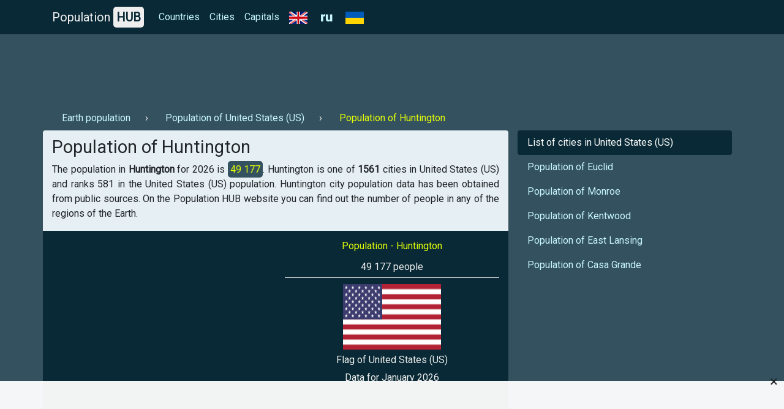

--- FILE ---
content_type: text/html; charset=UTF-8
request_url: https://population-hub.com/en/us/population-of-huntington-764.html
body_size: 4037
content:

<!- US-->

<!DOCTYPE html>
<html lang="en">
<head>
<meta charset="utf-8">
<meta name="viewport" content="width=device-width, initial-scale=1.0">

<title>Population of Huntington 2026 | Huntington population - statistics</title>
<meta name="description" content="Find out the population of Chongqing Huntington for 2026 year ⚡ - 【Population HUB】." />
<meta name="keywords" content="Population of Huntington, Huntington population" />

<link rel="stylesheet" href="https://population-hub.com/bootstrap.min.css">
<link rel="stylesheet" href="https://fonts.googleapis.com/css?family=Roboto&display=swap">

<link rel="shortcut icon" href="https://population-hub.com/favicon.ico" type="image/x-icon">

<script src="https://population-hub.com/jquery.min.js"></script>
<script src="https://population-hub.com/bootstrap.min.js"></script>

<link rel="canonical" href="https://population-hub.com/en/us/population-of-huntington-764.html" />
<link rel="alternate" href="https://population-hub.com/ru/us/population-of-huntington-764.html" hreflang="ru">
<link rel="alternate" href="https://population-hub.com/en/us/population-of-huntington-764.html" hreflang="en">
<link rel="alternate" href="https://population-hub.com/ua/us/population-of-huntington-764.html" hreflang="uk">

<meta name="robots" content="index,follow" />

<meta property="og:title" content="Population of Huntington 2026 | Huntington population - statistics" />
<meta property="og:description" content="Find out the population of Chongqing Huntington for 2026 year ⚡ - 【Population HUB】." />
<meta property="og:type" content="website" />
<meta property="og:url" content="https://population-hub.com/en/us/population-of-huntington-764.html" />
<meta property="og:image" content="https://population-hub.com/images/flag_of_the_united_states.png" />
<meta property="og:site_name" content="Population HUB" />

<base href="https://population-hub.com/en/us/population-of-huntington-764.html" />


<style type="text/css">body {font-family: Roboto; background-color: #34515f}.fixed-top {background-color: #082935}#breadcrumbs li+li:before {padding: 0 .5rem 0; content: "\203A";color: #eee}#breadcrumbs a.nav-link {display: inline-block}#breadcrumbs span.nav-link {display: inline-block}.nav-link.disabled {color: #e4ff07}a {color: #c8f7ff}a:hover {color: #e4ff07}.nav-pills .nav-link.active {background-color: #082935}.nav-link.active:hover: {background-color: #082935}.nav-link.active:hover:before {padding: 0 .5rem 0; content: "\203A"}.nav-link.hype:hover {color: #f1f1f1}.nav-link.hype:hover:before {padding: 0 .5rem 0; content: "\203A"}section {border-radius: .25rem; padding: 10px 10px 0px 10px; margin-bottom: 20px}footer p {margin: 0; padding: 10px 0}h1 {font-size: 1.8rem}h2 {font-size: 1.3rem}h3 {font-size: 1rem}h3 a, h3 a:hover {color: #082935}.container.links {background-color: #082935; padding: 10px; border-radius: .25rem}.card {border: 0}.card-body {padding: .5rem}.card-body a, card-body a:hover {color: #2F80ED}.card-header {margin: 0; border: 0; background-color: #e6eff3}.card-link, .card-link:hover {color: #000}#accordion {display: inline-block; width: 100%}.right-ads-block {border-bottom: 1px solid #eee; margin-bottom: 10px}.right-ads-block h3 {color: #e4ff07}.right-ads-block p {color: #eee; margin: 0; padding: 5px 0}.flag {color: #eee; display: block; padding: 5px 0}.target-info {display: block; margin: 0 auto; text-align: center}.year {color: #eee}.navbar-brand {color: #eee}.hub {padding: 5px; background-color: #eee; border-radius: 5px; color: #082935; font-weight: 600}.p-info {background-color: #34515f; color: #e4ff07; padding: 4px; border-radius: 5px}.c-content {background-color: #082935; padding: 15px 0; margin-bottom: 10px}.r-1 {margin-top: 56px; padding: 10px 0}.htwo{color: #eee;margin-top: 15px}footer{color: #eee}.useful-links a, .useful-links a:hover{color: #135fbd}.useful-links p {font-size: 1rem}.table-responsive a, .table-responsive a:hover {color:#135fbd}h2.aside{color: #eee;padding: 15px 0 0 15px;border-top: 1px solid #eee;border-left: 1px solid #eee}section{background-color:#e6eff3}.letter{display:inline}.ln{display: inline-block;padding:0 0.5em;line-height: 1.25rem;font-size: 1.1rem;}.ln.not-active{color: #e4ff0f;text-decoration: underline}

.stickblock {width: 100%; position: fixed; padding: 0; background-color: rgba(255,255,255,0.95); bottom: 0; left: 0; text-align: center; z-index: 99999; border-top: 1px solid #f5f5f5;}
.adclose {position: absolute; right: 10px; top: -23px; padding: 5px 0; font-size: 24px; cursor: pointer; z-index: 99;}

.ads-1 {max-width: 728px!important}

#ads img {max-width: 100%; display: block; margin: 0 auto; padding-bottom: 10px}
</style>


<!-- Global site tag (gtag.js) - Google Analytics -->
<script async src="https://www.googletagmanager.com/gtag/js?id=UA-165565489-1"></script>
<script>
  window.dataLayer = window.dataLayer || [];
  function gtag(){dataLayer.push(arguments);}
  gtag('js', new Date());

  gtag('config', 'UA-165565489-1');
</script>
<script data-ad-client="ca-pub-5726896040656039" async src="https://pagead2.googlesyndication.com/pagead/js/adsbygoogle.js"></script>





</head>
<body itemscope="itemscope" itemtype="http://schema.org/WebPageElement">
<nav class="navbar navbar-expand-sm fixed-top" itemscope="itemscope" itemtype="http://www.schema.org/SiteNavigationElement">
<div class="container">
<a class="navbar-brand" href="https://population-hub.com/">Population <span class="hub">HUB</span></a>
<button class="navbar-toggler" type="button" data-toggle="collapse" data-target="#collapsibleNavbar">
<span class="navbar-toggler-icon"></span>
</button>
  <div class="collapse navbar-collapse" id="collapsibleNavbar">
    <ul class="navbar-nav">
      <li class="nav-item" itemprop="name">
        <a class="nav-link" href="https://population-hub.com/en/list-of-countries-by-population.html" itemprop="url">Countries</a>
      </li>
	  <li class="nav-item" itemprop="name">
        <a class="nav-link" href="https://population-hub.com/en/list-of-cities-by-population.html" itemprop="url">Cities</a>
      </li>
	  <li class="nav-item" itemprop="name">
        <a class="nav-link" href="https://population-hub.com/en/list-of-capitals-by-population.html" itemprop="url">Capitals</a>
      </li>
	  <li class="nav-item" itemprop="name">
		<span class="nav-link">
			<img src="https://population-hub.com/en.png" alt="en" />
		</span>
      </li>
	  <li class="nav-item" itemprop="name">
		<a class="nav-link" href="https://population-hub.com/en/us/population-of-huntington-764.html" itemprop="url">
			<img src="https://population-hub.com/ru.png" alt="ru" />
		</a>
      </li>
	  <li class="nav-item" itemprop="name">
        <a class="nav-link" href="https://population-hub.com/ua/us/population-of-huntington-764.html" itemprop="url">
			<img src="https://population-hub.com/ua.png" alt="ua" />
		</a>
      </li>
    </ul>
  </div>  
</div>
</nav>
<div class="container r-1">
	<div class="ads-1">
		<!--<script async src="https://pagead2.googlesyndication.com/pagead/js/adsbygoogle.js"></script>
 PH ads 1 [EN] -->
<ins class="adsbygoogle"
     style="display:inline-block;width:100%;height:90px"
     data-ad-client="ca-pub-5726896040656039"
     data-ad-slot="9282340601"></ins>
<script>
     (adsbygoogle = window.adsbygoogle || []).push({});
</script>	</div>
</div>
<div class="container">
	<ul class="nav" id="breadcrumbs" itemscope="" itemtype="https://schema.org/BreadcrumbList">
	  <li itemprop="itemListElement" itemscope="" itemtype="https://schema.org/ListItem">
		<a itemprop="item" class="nav-link" href="https://population-hub.com/en/population-of-earth.html">
			<span itemprop="name">Earth population</span>
		</a>
		<meta itemprop="position" content="1">
	  </li>
	  <li itemprop="itemListElement" itemscope="" itemtype="https://schema.org/ListItem">
		<a itemprop="item" class="nav-link" href="https://population-hub.com/en/us/population-of-united-states-of-america.html">
			<span itemprop="name">Population of United States (US)</span>
		</a>
		<meta itemprop="position" content="2">
	  </li>
	  <li itemprop="itemListElement" itemscope="" itemtype="https://schema.org/ListItem">
		<span itemprop="name" class="nav-link disabled">Population of Huntington</span>
		<meta itemprop="position" content="3">
	  </li>
	</ul>
</div>
<div class="container">
  <div class="row">
  <section class="col-sm-8">
      <h1 itemprop="headline">Population of Huntington</h1>
      <p itemprop="text" class="text-justify">The population in <strong>Huntington</strong> for 2026 is <span class="p-info">49 177</span>. Huntington is one of <strong>1561</strong> cities in United States (US) and ranks 581 in the United States (US) population. 
	   Huntington city population data has been obtained from public sources. On the Population HUB website you can find out the number of people in any of the regions of the Earth.</p>
	  <div class="row c-content">
	  <div class="col-sm-6">
		<div class="ads-2">
			<!--<script async src="https://pagead2.googlesyndication.com/pagead/js/adsbygoogle.js"></script>
 PH ads 2 [EN] -->
<ins class="adsbygoogle"
     style="display:block"
     data-ad-client="ca-pub-5726896040656039"
     data-ad-slot="5151523901"
     data-ad-format="auto"
     data-full-width-responsive="true"></ins>
<script>
     (adsbygoogle = window.adsbygoogle || []).push({});
</script>		</div>
	  </div>
	  <div class="col-sm-6">
		<div itemscope="" itemtype="http://schema.org/ImageObject" class="target-info">
		  <div class="right-ads-block">
			  <h3>Population - Huntington</h3>
			  <p>49 177 people</p>
		  </div>
		  <img itemprop="contentUrl" width="160" height="107" alt="Flag of United States (US)" title="Flag of United States (US)" src="https://population-hub.com/images/flag_of_the_united_states.png" />
		  <span itemprop="name" class="flag">Flag of United States (US)</span>
		  <span class="year">Data for January 2026</span>
		 </div>
	  </div>
	  </div>
	  <div data-la-block="6d7e4c1a-1900-42fb-aad7-0911addd8756"></div>	  <p><strong>Population HUB</strong> - this is an accessible statistics of the population of the country, city and any other region. Fast site work and constantly updated data. Thank you for choosing the Population HUB.</p>
	  <div class="useful-links">
		<div class="h5">Useful links:</div>
		<ul>
			<li><a href="https://population-hub.com/en/cities-starting-with-letter-h.html">Cities starting with letter H</a></li>
			<li><a href="https://population-hub.com/en/cities-starting-with-letter-h-10-letters.html">Cities starting with letter H 10 letters in the name</a></li>
			<li><a href="https://population-hub.com/en/us/cities-starting-with-letter-h-in-united-states-of-america.html">Cities in United States (US) starting with letter H</a></li>
		</ul>
	  </div>
<div id="accordion" itemscope="itemscope" itemtype="https://schema.org/FAQPage">
<div class="h4">FAQ</div>
	<div class="card" itemscope="itemscope" itemprop="mainEntity" itemtype="https://schema.org/Question">
		<div class="card-header" itemprop="name">
			<a class="card-link" data-toggle="collapse" href="#collapseOne">⚡ When was the population counted?</a>
		</div>
		<div id="collapseOne" class="collapse" data-parent="#accordion" itemscope="itemscope" itemprop="acceptedAnswer" itemtype="https://schema.org/Answer">
			<div class="card-body" itemprop="text">A population count in Huntington was carried out in 2026.</div>
		</div>
	</div>
	<div class="card" itemscope="itemscope" itemprop="mainEntity" itemtype="https://schema.org/Question">
		<div class="card-header" itemprop="name">
			<a class="card-link" data-toggle="collapse" href="#collapseTwo">⚡ What place does Huntington have in terms of population in United States (US)?</a>
		</div>
		<div id="collapseTwo" class="collapse" data-parent="#accordion" itemscope="itemscope" itemprop="acceptedAnswer" itemtype="https://schema.org/Answer">
			<div class="card-body" itemprop="text">Huntington is ranked #581 in the city population ranking in United States (US).</div>
		</div>
	</div>
</div>
<p></p>
</section>
<aside class="col-sm-4" itemscope="itemscope" itemtype="http://schema.org/WPSideBar">
    <ul class="nav nav-pills flex-column">
		<li class="nav-item">
          <a class="nav-link active" href="https://population-hub.com/en/us/list-of-cities-in-united-states-of-america-by-population.html" itemprop="url"><span itemprop="name">List of cities in United States (US)</span></a>
        </li>
		        <li class="nav-item">
          <a class="nav-link hype" href="https://population-hub.com/en/us/population-of-euclid-765.html" itemprop="url"><span itemprop="name">Population of Euclid</span></a>
        </li>
        <li class="nav-item">
          <a class="nav-link hype" href="https://population-hub.com/en/us/population-of-monroe-766.html" itemprop="url"><span itemprop="name">Population of Monroe</span></a>
        </li>
        <li class="nav-item">
          <a class="nav-link hype" href="https://population-hub.com/en/us/population-of-kentwood-767.html" itemprop="url"><span itemprop="name">Population of Kentwood</span></a>
        </li>
		<li class="nav-item">
          <a class="nav-link hype" href="https://population-hub.com/en/us/population-of-east-lansing-768.html" itemprop="url"><span itemprop="name">Population of East Lansing</span></a>
        </li>
		<li class="nav-item">
          <a class="nav-link hype" href="https://population-hub.com/en/us/population-of-casa-grande-769.html" itemprop="url"><span itemprop="name">Population of Casa Grande</span></a>
        </li>
      </ul>
	  <div class="ads-3">
	  <!--<script async src="https://pagead2.googlesyndication.com/pagead/js/adsbygoogle.js"></script>
 PH ads 3 [EN] -->
<ins class="adsbygoogle"
     style="display:block"
     data-ad-client="ca-pub-5726896040656039"
     data-ad-slot="2520178058"
     data-ad-format="auto"
     data-full-width-responsive="true"></ins>
<script>
     (adsbygoogle = window.adsbygoogle || []).push({});
</script>	  </div>
</aside>
</div>
</div>
<div class="container htwo">
<h2>Recently interested in the population</h2>
</div>
<div class="container links">
	<div class="row">
		<div class="col-sm-3">
			<a class="nav-link" href="https://population-hub.com/en/us/population-of-owasso-983.html">Population of Owasso</a>		</div>
		<div class="col-sm-3">
			<a class="nav-link" href="https://population-hub.com/en/us/population-of-natchez-1440.html">Population of Natchez</a>		</div>
		<div class="col-sm-3">
			<a class="nav-link" href="https://population-hub.com/en/us/population-of-east-bay-township-1676.html">Population of East Bay Township</a>		</div>
		<div class="col-sm-3">
			<a class="nav-link" href="https://population-hub.com/en/jp/population-of-narashino-3530.html">Population of Narashino</a>		</div>
		<div class="col-sm-3">
			<a class="nav-link" href="https://population-hub.com/en/jp/population-of-chemistry-3881.html">Population of chemistry</a>		</div>
		<div class="col-sm-3">
			<a class="nav-link" href="https://population-hub.com/en/sn/population-of-kaolack-7858.html">Population of Kaolack</a>		</div>
		<div class="col-sm-3">
			<a class="nav-link" href="https://population-hub.com/en/by/population-of-drogichin-9228.html">Population of Drogichin</a>		</div>
		<div class="col-sm-3">
			<a class="nav-link" href="https://population-hub.com/en/pg/population-of-kokopo-9489.html">Population of Kokopo</a>		</div>
		<div class="col-sm-3">
			<a class="nav-link" href="https://population-hub.com/en/pg/population-of-aitape-9507.html">Population of Aitape</a>		</div>
		<div class="col-sm-3">
			<a class="nav-link" href="https://population-hub.com/en/om/population-of-izky-10696.html">Population of Izky</a>		</div>
		<div class="col-sm-3">
			<a class="nav-link" href="https://population-hub.com/en/bs/population-of-nassau-11991.html">Population of Nassau</a>		</div>
		<div class="col-sm-3">
			<a class="nav-link" href="https://population-hub.com/en/sc/population-of-anse-volbert-12151.html">Population of Anse Volbert</a>		</div>
	</div>
</div>
<div class="container htwo">
	<h2>Interesting pages</h2>
</div>
<div class="container links">
	<div class="row">
		<div class="col-sm-3">
			<a class="nav-link" href="https://population-hub.com/en/de/cities-starting-with-letter-c-in-germany.html">Cities in Germany starting with the letter C</a>		</div>
		<div class="col-sm-3">
			<a class="nav-link" href="https://population-hub.com/en/fm/cities-starting-with-letter-c-in-federated-states-of-micronesia.html">Cities in F.S. Micronesia starting with the letter C</a>		</div>
		<div class="col-sm-3">
			<a class="nav-link" href="https://population-hub.com/en/eg/cities-starting-with-letter-g-in-egypt.html">Cities in Egypt starting with the letter G</a>		</div>
		<div class="col-sm-3">
			<a class="nav-link" href="https://population-hub.com/en/mv/cities-starting-with-letter-k-in-maldives.html">Cities in Maldives starting with the letter K</a>		</div>
	</div>
</div>
<footer class="container-fluid">
<div class="container text-center">
<p>© Population HUB - 2026</p>
<p>Find out the population in your area!</p>
</div>
</footer>


<div class="stickblock" id="stickblock">
<!-- PH [FIX] -->
<ins class="adsbygoogle"
     style="display:inline-block;width:728px;height:90px"
     data-ad-client="ca-pub-5726896040656039"
     data-ad-slot="1978309428"></ins>
<script>
     (adsbygoogle = window.adsbygoogle || []).push({});
</script>
<span class="adclose" onclick="adClose()">&times;</span>
</div>


<!-- Yandex.Metrika counter -->
<script type="text/javascript" >
   (function(m,e,t,r,i,k,a){m[i]=m[i]||function(){(m[i].a=m[i].a||[]).push(arguments)};
   m[i].l=1*new Date();k=e.createElement(t),a=e.getElementsByTagName(t)[0],k.async=1,k.src=r,a.parentNode.insertBefore(k,a)})
   (window, document, "script", "https://mc.yandex.ru/metrika/tag.js", "ym");

   ym(62558404, "init", {
        clickmap:true,
        trackLinks:true,
        accurateTrackBounce:true
   });
</script>
<!-- /Yandex.Metrika counter -->
<script>
function adClose() {
  var x = document.getElementById("stickblock");
  if (x.style.display === "none") {
    x.style.display = "block";
  } else {
    x.style.display = "none";
  }
}
</script>
<script>
$('#ads').load('https://population-hub.com/ads.php');
</script>
</body>
</html>


--- FILE ---
content_type: text/html; charset=utf-8
request_url: https://www.google.com/recaptcha/api2/aframe
body_size: 265
content:
<!DOCTYPE HTML><html><head><meta http-equiv="content-type" content="text/html; charset=UTF-8"></head><body><script nonce="FFpJnyuefM6aMF-L5_uhrw">/** Anti-fraud and anti-abuse applications only. See google.com/recaptcha */ try{var clients={'sodar':'https://pagead2.googlesyndication.com/pagead/sodar?'};window.addEventListener("message",function(a){try{if(a.source===window.parent){var b=JSON.parse(a.data);var c=clients[b['id']];if(c){var d=document.createElement('img');d.src=c+b['params']+'&rc='+(localStorage.getItem("rc::a")?sessionStorage.getItem("rc::b"):"");window.document.body.appendChild(d);sessionStorage.setItem("rc::e",parseInt(sessionStorage.getItem("rc::e")||0)+1);localStorage.setItem("rc::h",'1768885231272');}}}catch(b){}});window.parent.postMessage("_grecaptcha_ready", "*");}catch(b){}</script></body></html>